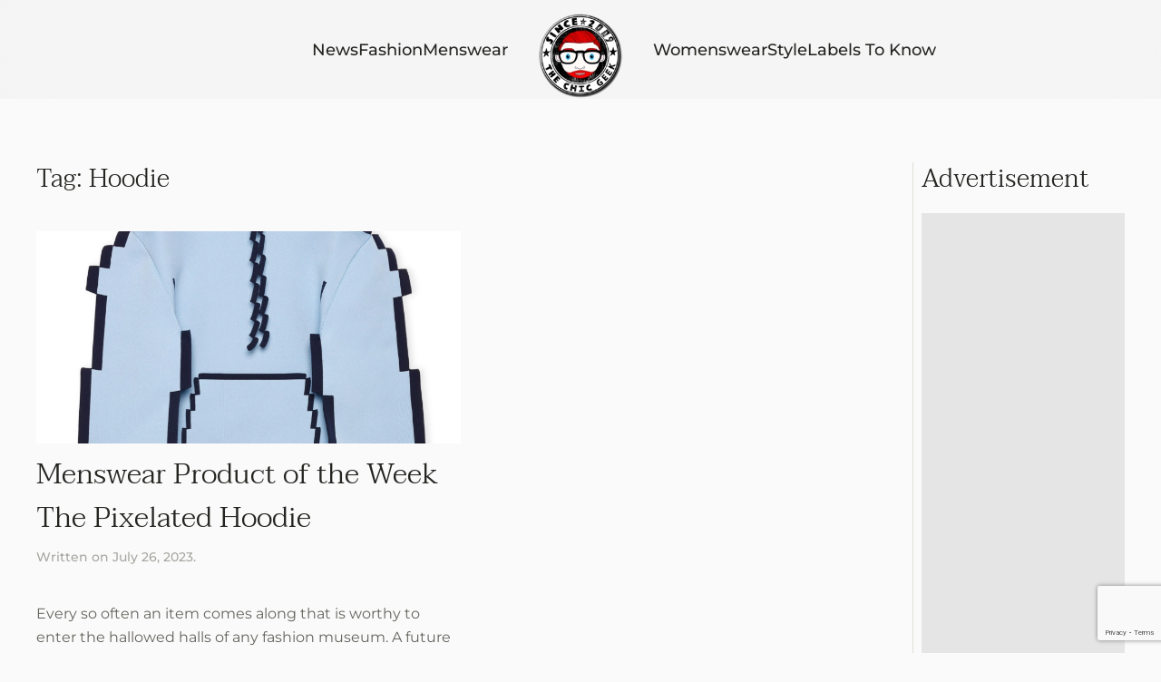

--- FILE ---
content_type: text/html; charset=utf-8
request_url: https://www.google.com/recaptcha/api2/anchor?ar=1&k=6Lcis6gnAAAAAORC3F2qw4qgi23ZqXqEpU-O_hQN&co=aHR0cHM6Ly93d3cudGhlY2hpY2dlZWsudWs6NDQz&hl=en&v=PoyoqOPhxBO7pBk68S4YbpHZ&size=invisible&anchor-ms=20000&execute-ms=30000&cb=rx7qnvbl6fuz
body_size: 48495
content:
<!DOCTYPE HTML><html dir="ltr" lang="en"><head><meta http-equiv="Content-Type" content="text/html; charset=UTF-8">
<meta http-equiv="X-UA-Compatible" content="IE=edge">
<title>reCAPTCHA</title>
<style type="text/css">
/* cyrillic-ext */
@font-face {
  font-family: 'Roboto';
  font-style: normal;
  font-weight: 400;
  font-stretch: 100%;
  src: url(//fonts.gstatic.com/s/roboto/v48/KFO7CnqEu92Fr1ME7kSn66aGLdTylUAMa3GUBHMdazTgWw.woff2) format('woff2');
  unicode-range: U+0460-052F, U+1C80-1C8A, U+20B4, U+2DE0-2DFF, U+A640-A69F, U+FE2E-FE2F;
}
/* cyrillic */
@font-face {
  font-family: 'Roboto';
  font-style: normal;
  font-weight: 400;
  font-stretch: 100%;
  src: url(//fonts.gstatic.com/s/roboto/v48/KFO7CnqEu92Fr1ME7kSn66aGLdTylUAMa3iUBHMdazTgWw.woff2) format('woff2');
  unicode-range: U+0301, U+0400-045F, U+0490-0491, U+04B0-04B1, U+2116;
}
/* greek-ext */
@font-face {
  font-family: 'Roboto';
  font-style: normal;
  font-weight: 400;
  font-stretch: 100%;
  src: url(//fonts.gstatic.com/s/roboto/v48/KFO7CnqEu92Fr1ME7kSn66aGLdTylUAMa3CUBHMdazTgWw.woff2) format('woff2');
  unicode-range: U+1F00-1FFF;
}
/* greek */
@font-face {
  font-family: 'Roboto';
  font-style: normal;
  font-weight: 400;
  font-stretch: 100%;
  src: url(//fonts.gstatic.com/s/roboto/v48/KFO7CnqEu92Fr1ME7kSn66aGLdTylUAMa3-UBHMdazTgWw.woff2) format('woff2');
  unicode-range: U+0370-0377, U+037A-037F, U+0384-038A, U+038C, U+038E-03A1, U+03A3-03FF;
}
/* math */
@font-face {
  font-family: 'Roboto';
  font-style: normal;
  font-weight: 400;
  font-stretch: 100%;
  src: url(//fonts.gstatic.com/s/roboto/v48/KFO7CnqEu92Fr1ME7kSn66aGLdTylUAMawCUBHMdazTgWw.woff2) format('woff2');
  unicode-range: U+0302-0303, U+0305, U+0307-0308, U+0310, U+0312, U+0315, U+031A, U+0326-0327, U+032C, U+032F-0330, U+0332-0333, U+0338, U+033A, U+0346, U+034D, U+0391-03A1, U+03A3-03A9, U+03B1-03C9, U+03D1, U+03D5-03D6, U+03F0-03F1, U+03F4-03F5, U+2016-2017, U+2034-2038, U+203C, U+2040, U+2043, U+2047, U+2050, U+2057, U+205F, U+2070-2071, U+2074-208E, U+2090-209C, U+20D0-20DC, U+20E1, U+20E5-20EF, U+2100-2112, U+2114-2115, U+2117-2121, U+2123-214F, U+2190, U+2192, U+2194-21AE, U+21B0-21E5, U+21F1-21F2, U+21F4-2211, U+2213-2214, U+2216-22FF, U+2308-230B, U+2310, U+2319, U+231C-2321, U+2336-237A, U+237C, U+2395, U+239B-23B7, U+23D0, U+23DC-23E1, U+2474-2475, U+25AF, U+25B3, U+25B7, U+25BD, U+25C1, U+25CA, U+25CC, U+25FB, U+266D-266F, U+27C0-27FF, U+2900-2AFF, U+2B0E-2B11, U+2B30-2B4C, U+2BFE, U+3030, U+FF5B, U+FF5D, U+1D400-1D7FF, U+1EE00-1EEFF;
}
/* symbols */
@font-face {
  font-family: 'Roboto';
  font-style: normal;
  font-weight: 400;
  font-stretch: 100%;
  src: url(//fonts.gstatic.com/s/roboto/v48/KFO7CnqEu92Fr1ME7kSn66aGLdTylUAMaxKUBHMdazTgWw.woff2) format('woff2');
  unicode-range: U+0001-000C, U+000E-001F, U+007F-009F, U+20DD-20E0, U+20E2-20E4, U+2150-218F, U+2190, U+2192, U+2194-2199, U+21AF, U+21E6-21F0, U+21F3, U+2218-2219, U+2299, U+22C4-22C6, U+2300-243F, U+2440-244A, U+2460-24FF, U+25A0-27BF, U+2800-28FF, U+2921-2922, U+2981, U+29BF, U+29EB, U+2B00-2BFF, U+4DC0-4DFF, U+FFF9-FFFB, U+10140-1018E, U+10190-1019C, U+101A0, U+101D0-101FD, U+102E0-102FB, U+10E60-10E7E, U+1D2C0-1D2D3, U+1D2E0-1D37F, U+1F000-1F0FF, U+1F100-1F1AD, U+1F1E6-1F1FF, U+1F30D-1F30F, U+1F315, U+1F31C, U+1F31E, U+1F320-1F32C, U+1F336, U+1F378, U+1F37D, U+1F382, U+1F393-1F39F, U+1F3A7-1F3A8, U+1F3AC-1F3AF, U+1F3C2, U+1F3C4-1F3C6, U+1F3CA-1F3CE, U+1F3D4-1F3E0, U+1F3ED, U+1F3F1-1F3F3, U+1F3F5-1F3F7, U+1F408, U+1F415, U+1F41F, U+1F426, U+1F43F, U+1F441-1F442, U+1F444, U+1F446-1F449, U+1F44C-1F44E, U+1F453, U+1F46A, U+1F47D, U+1F4A3, U+1F4B0, U+1F4B3, U+1F4B9, U+1F4BB, U+1F4BF, U+1F4C8-1F4CB, U+1F4D6, U+1F4DA, U+1F4DF, U+1F4E3-1F4E6, U+1F4EA-1F4ED, U+1F4F7, U+1F4F9-1F4FB, U+1F4FD-1F4FE, U+1F503, U+1F507-1F50B, U+1F50D, U+1F512-1F513, U+1F53E-1F54A, U+1F54F-1F5FA, U+1F610, U+1F650-1F67F, U+1F687, U+1F68D, U+1F691, U+1F694, U+1F698, U+1F6AD, U+1F6B2, U+1F6B9-1F6BA, U+1F6BC, U+1F6C6-1F6CF, U+1F6D3-1F6D7, U+1F6E0-1F6EA, U+1F6F0-1F6F3, U+1F6F7-1F6FC, U+1F700-1F7FF, U+1F800-1F80B, U+1F810-1F847, U+1F850-1F859, U+1F860-1F887, U+1F890-1F8AD, U+1F8B0-1F8BB, U+1F8C0-1F8C1, U+1F900-1F90B, U+1F93B, U+1F946, U+1F984, U+1F996, U+1F9E9, U+1FA00-1FA6F, U+1FA70-1FA7C, U+1FA80-1FA89, U+1FA8F-1FAC6, U+1FACE-1FADC, U+1FADF-1FAE9, U+1FAF0-1FAF8, U+1FB00-1FBFF;
}
/* vietnamese */
@font-face {
  font-family: 'Roboto';
  font-style: normal;
  font-weight: 400;
  font-stretch: 100%;
  src: url(//fonts.gstatic.com/s/roboto/v48/KFO7CnqEu92Fr1ME7kSn66aGLdTylUAMa3OUBHMdazTgWw.woff2) format('woff2');
  unicode-range: U+0102-0103, U+0110-0111, U+0128-0129, U+0168-0169, U+01A0-01A1, U+01AF-01B0, U+0300-0301, U+0303-0304, U+0308-0309, U+0323, U+0329, U+1EA0-1EF9, U+20AB;
}
/* latin-ext */
@font-face {
  font-family: 'Roboto';
  font-style: normal;
  font-weight: 400;
  font-stretch: 100%;
  src: url(//fonts.gstatic.com/s/roboto/v48/KFO7CnqEu92Fr1ME7kSn66aGLdTylUAMa3KUBHMdazTgWw.woff2) format('woff2');
  unicode-range: U+0100-02BA, U+02BD-02C5, U+02C7-02CC, U+02CE-02D7, U+02DD-02FF, U+0304, U+0308, U+0329, U+1D00-1DBF, U+1E00-1E9F, U+1EF2-1EFF, U+2020, U+20A0-20AB, U+20AD-20C0, U+2113, U+2C60-2C7F, U+A720-A7FF;
}
/* latin */
@font-face {
  font-family: 'Roboto';
  font-style: normal;
  font-weight: 400;
  font-stretch: 100%;
  src: url(//fonts.gstatic.com/s/roboto/v48/KFO7CnqEu92Fr1ME7kSn66aGLdTylUAMa3yUBHMdazQ.woff2) format('woff2');
  unicode-range: U+0000-00FF, U+0131, U+0152-0153, U+02BB-02BC, U+02C6, U+02DA, U+02DC, U+0304, U+0308, U+0329, U+2000-206F, U+20AC, U+2122, U+2191, U+2193, U+2212, U+2215, U+FEFF, U+FFFD;
}
/* cyrillic-ext */
@font-face {
  font-family: 'Roboto';
  font-style: normal;
  font-weight: 500;
  font-stretch: 100%;
  src: url(//fonts.gstatic.com/s/roboto/v48/KFO7CnqEu92Fr1ME7kSn66aGLdTylUAMa3GUBHMdazTgWw.woff2) format('woff2');
  unicode-range: U+0460-052F, U+1C80-1C8A, U+20B4, U+2DE0-2DFF, U+A640-A69F, U+FE2E-FE2F;
}
/* cyrillic */
@font-face {
  font-family: 'Roboto';
  font-style: normal;
  font-weight: 500;
  font-stretch: 100%;
  src: url(//fonts.gstatic.com/s/roboto/v48/KFO7CnqEu92Fr1ME7kSn66aGLdTylUAMa3iUBHMdazTgWw.woff2) format('woff2');
  unicode-range: U+0301, U+0400-045F, U+0490-0491, U+04B0-04B1, U+2116;
}
/* greek-ext */
@font-face {
  font-family: 'Roboto';
  font-style: normal;
  font-weight: 500;
  font-stretch: 100%;
  src: url(//fonts.gstatic.com/s/roboto/v48/KFO7CnqEu92Fr1ME7kSn66aGLdTylUAMa3CUBHMdazTgWw.woff2) format('woff2');
  unicode-range: U+1F00-1FFF;
}
/* greek */
@font-face {
  font-family: 'Roboto';
  font-style: normal;
  font-weight: 500;
  font-stretch: 100%;
  src: url(//fonts.gstatic.com/s/roboto/v48/KFO7CnqEu92Fr1ME7kSn66aGLdTylUAMa3-UBHMdazTgWw.woff2) format('woff2');
  unicode-range: U+0370-0377, U+037A-037F, U+0384-038A, U+038C, U+038E-03A1, U+03A3-03FF;
}
/* math */
@font-face {
  font-family: 'Roboto';
  font-style: normal;
  font-weight: 500;
  font-stretch: 100%;
  src: url(//fonts.gstatic.com/s/roboto/v48/KFO7CnqEu92Fr1ME7kSn66aGLdTylUAMawCUBHMdazTgWw.woff2) format('woff2');
  unicode-range: U+0302-0303, U+0305, U+0307-0308, U+0310, U+0312, U+0315, U+031A, U+0326-0327, U+032C, U+032F-0330, U+0332-0333, U+0338, U+033A, U+0346, U+034D, U+0391-03A1, U+03A3-03A9, U+03B1-03C9, U+03D1, U+03D5-03D6, U+03F0-03F1, U+03F4-03F5, U+2016-2017, U+2034-2038, U+203C, U+2040, U+2043, U+2047, U+2050, U+2057, U+205F, U+2070-2071, U+2074-208E, U+2090-209C, U+20D0-20DC, U+20E1, U+20E5-20EF, U+2100-2112, U+2114-2115, U+2117-2121, U+2123-214F, U+2190, U+2192, U+2194-21AE, U+21B0-21E5, U+21F1-21F2, U+21F4-2211, U+2213-2214, U+2216-22FF, U+2308-230B, U+2310, U+2319, U+231C-2321, U+2336-237A, U+237C, U+2395, U+239B-23B7, U+23D0, U+23DC-23E1, U+2474-2475, U+25AF, U+25B3, U+25B7, U+25BD, U+25C1, U+25CA, U+25CC, U+25FB, U+266D-266F, U+27C0-27FF, U+2900-2AFF, U+2B0E-2B11, U+2B30-2B4C, U+2BFE, U+3030, U+FF5B, U+FF5D, U+1D400-1D7FF, U+1EE00-1EEFF;
}
/* symbols */
@font-face {
  font-family: 'Roboto';
  font-style: normal;
  font-weight: 500;
  font-stretch: 100%;
  src: url(//fonts.gstatic.com/s/roboto/v48/KFO7CnqEu92Fr1ME7kSn66aGLdTylUAMaxKUBHMdazTgWw.woff2) format('woff2');
  unicode-range: U+0001-000C, U+000E-001F, U+007F-009F, U+20DD-20E0, U+20E2-20E4, U+2150-218F, U+2190, U+2192, U+2194-2199, U+21AF, U+21E6-21F0, U+21F3, U+2218-2219, U+2299, U+22C4-22C6, U+2300-243F, U+2440-244A, U+2460-24FF, U+25A0-27BF, U+2800-28FF, U+2921-2922, U+2981, U+29BF, U+29EB, U+2B00-2BFF, U+4DC0-4DFF, U+FFF9-FFFB, U+10140-1018E, U+10190-1019C, U+101A0, U+101D0-101FD, U+102E0-102FB, U+10E60-10E7E, U+1D2C0-1D2D3, U+1D2E0-1D37F, U+1F000-1F0FF, U+1F100-1F1AD, U+1F1E6-1F1FF, U+1F30D-1F30F, U+1F315, U+1F31C, U+1F31E, U+1F320-1F32C, U+1F336, U+1F378, U+1F37D, U+1F382, U+1F393-1F39F, U+1F3A7-1F3A8, U+1F3AC-1F3AF, U+1F3C2, U+1F3C4-1F3C6, U+1F3CA-1F3CE, U+1F3D4-1F3E0, U+1F3ED, U+1F3F1-1F3F3, U+1F3F5-1F3F7, U+1F408, U+1F415, U+1F41F, U+1F426, U+1F43F, U+1F441-1F442, U+1F444, U+1F446-1F449, U+1F44C-1F44E, U+1F453, U+1F46A, U+1F47D, U+1F4A3, U+1F4B0, U+1F4B3, U+1F4B9, U+1F4BB, U+1F4BF, U+1F4C8-1F4CB, U+1F4D6, U+1F4DA, U+1F4DF, U+1F4E3-1F4E6, U+1F4EA-1F4ED, U+1F4F7, U+1F4F9-1F4FB, U+1F4FD-1F4FE, U+1F503, U+1F507-1F50B, U+1F50D, U+1F512-1F513, U+1F53E-1F54A, U+1F54F-1F5FA, U+1F610, U+1F650-1F67F, U+1F687, U+1F68D, U+1F691, U+1F694, U+1F698, U+1F6AD, U+1F6B2, U+1F6B9-1F6BA, U+1F6BC, U+1F6C6-1F6CF, U+1F6D3-1F6D7, U+1F6E0-1F6EA, U+1F6F0-1F6F3, U+1F6F7-1F6FC, U+1F700-1F7FF, U+1F800-1F80B, U+1F810-1F847, U+1F850-1F859, U+1F860-1F887, U+1F890-1F8AD, U+1F8B0-1F8BB, U+1F8C0-1F8C1, U+1F900-1F90B, U+1F93B, U+1F946, U+1F984, U+1F996, U+1F9E9, U+1FA00-1FA6F, U+1FA70-1FA7C, U+1FA80-1FA89, U+1FA8F-1FAC6, U+1FACE-1FADC, U+1FADF-1FAE9, U+1FAF0-1FAF8, U+1FB00-1FBFF;
}
/* vietnamese */
@font-face {
  font-family: 'Roboto';
  font-style: normal;
  font-weight: 500;
  font-stretch: 100%;
  src: url(//fonts.gstatic.com/s/roboto/v48/KFO7CnqEu92Fr1ME7kSn66aGLdTylUAMa3OUBHMdazTgWw.woff2) format('woff2');
  unicode-range: U+0102-0103, U+0110-0111, U+0128-0129, U+0168-0169, U+01A0-01A1, U+01AF-01B0, U+0300-0301, U+0303-0304, U+0308-0309, U+0323, U+0329, U+1EA0-1EF9, U+20AB;
}
/* latin-ext */
@font-face {
  font-family: 'Roboto';
  font-style: normal;
  font-weight: 500;
  font-stretch: 100%;
  src: url(//fonts.gstatic.com/s/roboto/v48/KFO7CnqEu92Fr1ME7kSn66aGLdTylUAMa3KUBHMdazTgWw.woff2) format('woff2');
  unicode-range: U+0100-02BA, U+02BD-02C5, U+02C7-02CC, U+02CE-02D7, U+02DD-02FF, U+0304, U+0308, U+0329, U+1D00-1DBF, U+1E00-1E9F, U+1EF2-1EFF, U+2020, U+20A0-20AB, U+20AD-20C0, U+2113, U+2C60-2C7F, U+A720-A7FF;
}
/* latin */
@font-face {
  font-family: 'Roboto';
  font-style: normal;
  font-weight: 500;
  font-stretch: 100%;
  src: url(//fonts.gstatic.com/s/roboto/v48/KFO7CnqEu92Fr1ME7kSn66aGLdTylUAMa3yUBHMdazQ.woff2) format('woff2');
  unicode-range: U+0000-00FF, U+0131, U+0152-0153, U+02BB-02BC, U+02C6, U+02DA, U+02DC, U+0304, U+0308, U+0329, U+2000-206F, U+20AC, U+2122, U+2191, U+2193, U+2212, U+2215, U+FEFF, U+FFFD;
}
/* cyrillic-ext */
@font-face {
  font-family: 'Roboto';
  font-style: normal;
  font-weight: 900;
  font-stretch: 100%;
  src: url(//fonts.gstatic.com/s/roboto/v48/KFO7CnqEu92Fr1ME7kSn66aGLdTylUAMa3GUBHMdazTgWw.woff2) format('woff2');
  unicode-range: U+0460-052F, U+1C80-1C8A, U+20B4, U+2DE0-2DFF, U+A640-A69F, U+FE2E-FE2F;
}
/* cyrillic */
@font-face {
  font-family: 'Roboto';
  font-style: normal;
  font-weight: 900;
  font-stretch: 100%;
  src: url(//fonts.gstatic.com/s/roboto/v48/KFO7CnqEu92Fr1ME7kSn66aGLdTylUAMa3iUBHMdazTgWw.woff2) format('woff2');
  unicode-range: U+0301, U+0400-045F, U+0490-0491, U+04B0-04B1, U+2116;
}
/* greek-ext */
@font-face {
  font-family: 'Roboto';
  font-style: normal;
  font-weight: 900;
  font-stretch: 100%;
  src: url(//fonts.gstatic.com/s/roboto/v48/KFO7CnqEu92Fr1ME7kSn66aGLdTylUAMa3CUBHMdazTgWw.woff2) format('woff2');
  unicode-range: U+1F00-1FFF;
}
/* greek */
@font-face {
  font-family: 'Roboto';
  font-style: normal;
  font-weight: 900;
  font-stretch: 100%;
  src: url(//fonts.gstatic.com/s/roboto/v48/KFO7CnqEu92Fr1ME7kSn66aGLdTylUAMa3-UBHMdazTgWw.woff2) format('woff2');
  unicode-range: U+0370-0377, U+037A-037F, U+0384-038A, U+038C, U+038E-03A1, U+03A3-03FF;
}
/* math */
@font-face {
  font-family: 'Roboto';
  font-style: normal;
  font-weight: 900;
  font-stretch: 100%;
  src: url(//fonts.gstatic.com/s/roboto/v48/KFO7CnqEu92Fr1ME7kSn66aGLdTylUAMawCUBHMdazTgWw.woff2) format('woff2');
  unicode-range: U+0302-0303, U+0305, U+0307-0308, U+0310, U+0312, U+0315, U+031A, U+0326-0327, U+032C, U+032F-0330, U+0332-0333, U+0338, U+033A, U+0346, U+034D, U+0391-03A1, U+03A3-03A9, U+03B1-03C9, U+03D1, U+03D5-03D6, U+03F0-03F1, U+03F4-03F5, U+2016-2017, U+2034-2038, U+203C, U+2040, U+2043, U+2047, U+2050, U+2057, U+205F, U+2070-2071, U+2074-208E, U+2090-209C, U+20D0-20DC, U+20E1, U+20E5-20EF, U+2100-2112, U+2114-2115, U+2117-2121, U+2123-214F, U+2190, U+2192, U+2194-21AE, U+21B0-21E5, U+21F1-21F2, U+21F4-2211, U+2213-2214, U+2216-22FF, U+2308-230B, U+2310, U+2319, U+231C-2321, U+2336-237A, U+237C, U+2395, U+239B-23B7, U+23D0, U+23DC-23E1, U+2474-2475, U+25AF, U+25B3, U+25B7, U+25BD, U+25C1, U+25CA, U+25CC, U+25FB, U+266D-266F, U+27C0-27FF, U+2900-2AFF, U+2B0E-2B11, U+2B30-2B4C, U+2BFE, U+3030, U+FF5B, U+FF5D, U+1D400-1D7FF, U+1EE00-1EEFF;
}
/* symbols */
@font-face {
  font-family: 'Roboto';
  font-style: normal;
  font-weight: 900;
  font-stretch: 100%;
  src: url(//fonts.gstatic.com/s/roboto/v48/KFO7CnqEu92Fr1ME7kSn66aGLdTylUAMaxKUBHMdazTgWw.woff2) format('woff2');
  unicode-range: U+0001-000C, U+000E-001F, U+007F-009F, U+20DD-20E0, U+20E2-20E4, U+2150-218F, U+2190, U+2192, U+2194-2199, U+21AF, U+21E6-21F0, U+21F3, U+2218-2219, U+2299, U+22C4-22C6, U+2300-243F, U+2440-244A, U+2460-24FF, U+25A0-27BF, U+2800-28FF, U+2921-2922, U+2981, U+29BF, U+29EB, U+2B00-2BFF, U+4DC0-4DFF, U+FFF9-FFFB, U+10140-1018E, U+10190-1019C, U+101A0, U+101D0-101FD, U+102E0-102FB, U+10E60-10E7E, U+1D2C0-1D2D3, U+1D2E0-1D37F, U+1F000-1F0FF, U+1F100-1F1AD, U+1F1E6-1F1FF, U+1F30D-1F30F, U+1F315, U+1F31C, U+1F31E, U+1F320-1F32C, U+1F336, U+1F378, U+1F37D, U+1F382, U+1F393-1F39F, U+1F3A7-1F3A8, U+1F3AC-1F3AF, U+1F3C2, U+1F3C4-1F3C6, U+1F3CA-1F3CE, U+1F3D4-1F3E0, U+1F3ED, U+1F3F1-1F3F3, U+1F3F5-1F3F7, U+1F408, U+1F415, U+1F41F, U+1F426, U+1F43F, U+1F441-1F442, U+1F444, U+1F446-1F449, U+1F44C-1F44E, U+1F453, U+1F46A, U+1F47D, U+1F4A3, U+1F4B0, U+1F4B3, U+1F4B9, U+1F4BB, U+1F4BF, U+1F4C8-1F4CB, U+1F4D6, U+1F4DA, U+1F4DF, U+1F4E3-1F4E6, U+1F4EA-1F4ED, U+1F4F7, U+1F4F9-1F4FB, U+1F4FD-1F4FE, U+1F503, U+1F507-1F50B, U+1F50D, U+1F512-1F513, U+1F53E-1F54A, U+1F54F-1F5FA, U+1F610, U+1F650-1F67F, U+1F687, U+1F68D, U+1F691, U+1F694, U+1F698, U+1F6AD, U+1F6B2, U+1F6B9-1F6BA, U+1F6BC, U+1F6C6-1F6CF, U+1F6D3-1F6D7, U+1F6E0-1F6EA, U+1F6F0-1F6F3, U+1F6F7-1F6FC, U+1F700-1F7FF, U+1F800-1F80B, U+1F810-1F847, U+1F850-1F859, U+1F860-1F887, U+1F890-1F8AD, U+1F8B0-1F8BB, U+1F8C0-1F8C1, U+1F900-1F90B, U+1F93B, U+1F946, U+1F984, U+1F996, U+1F9E9, U+1FA00-1FA6F, U+1FA70-1FA7C, U+1FA80-1FA89, U+1FA8F-1FAC6, U+1FACE-1FADC, U+1FADF-1FAE9, U+1FAF0-1FAF8, U+1FB00-1FBFF;
}
/* vietnamese */
@font-face {
  font-family: 'Roboto';
  font-style: normal;
  font-weight: 900;
  font-stretch: 100%;
  src: url(//fonts.gstatic.com/s/roboto/v48/KFO7CnqEu92Fr1ME7kSn66aGLdTylUAMa3OUBHMdazTgWw.woff2) format('woff2');
  unicode-range: U+0102-0103, U+0110-0111, U+0128-0129, U+0168-0169, U+01A0-01A1, U+01AF-01B0, U+0300-0301, U+0303-0304, U+0308-0309, U+0323, U+0329, U+1EA0-1EF9, U+20AB;
}
/* latin-ext */
@font-face {
  font-family: 'Roboto';
  font-style: normal;
  font-weight: 900;
  font-stretch: 100%;
  src: url(//fonts.gstatic.com/s/roboto/v48/KFO7CnqEu92Fr1ME7kSn66aGLdTylUAMa3KUBHMdazTgWw.woff2) format('woff2');
  unicode-range: U+0100-02BA, U+02BD-02C5, U+02C7-02CC, U+02CE-02D7, U+02DD-02FF, U+0304, U+0308, U+0329, U+1D00-1DBF, U+1E00-1E9F, U+1EF2-1EFF, U+2020, U+20A0-20AB, U+20AD-20C0, U+2113, U+2C60-2C7F, U+A720-A7FF;
}
/* latin */
@font-face {
  font-family: 'Roboto';
  font-style: normal;
  font-weight: 900;
  font-stretch: 100%;
  src: url(//fonts.gstatic.com/s/roboto/v48/KFO7CnqEu92Fr1ME7kSn66aGLdTylUAMa3yUBHMdazQ.woff2) format('woff2');
  unicode-range: U+0000-00FF, U+0131, U+0152-0153, U+02BB-02BC, U+02C6, U+02DA, U+02DC, U+0304, U+0308, U+0329, U+2000-206F, U+20AC, U+2122, U+2191, U+2193, U+2212, U+2215, U+FEFF, U+FFFD;
}

</style>
<link rel="stylesheet" type="text/css" href="https://www.gstatic.com/recaptcha/releases/PoyoqOPhxBO7pBk68S4YbpHZ/styles__ltr.css">
<script nonce="wSSN_gxAcYZwCEmxJ7Y_YQ" type="text/javascript">window['__recaptcha_api'] = 'https://www.google.com/recaptcha/api2/';</script>
<script type="text/javascript" src="https://www.gstatic.com/recaptcha/releases/PoyoqOPhxBO7pBk68S4YbpHZ/recaptcha__en.js" nonce="wSSN_gxAcYZwCEmxJ7Y_YQ">
      
    </script></head>
<body><div id="rc-anchor-alert" class="rc-anchor-alert"></div>
<input type="hidden" id="recaptcha-token" value="[base64]">
<script type="text/javascript" nonce="wSSN_gxAcYZwCEmxJ7Y_YQ">
      recaptcha.anchor.Main.init("[\x22ainput\x22,[\x22bgdata\x22,\x22\x22,\[base64]/[base64]/[base64]/[base64]/[base64]/[base64]/[base64]/[base64]/[base64]/[base64]\\u003d\x22,\[base64]\\u003d\x22,\[base64]/DqMKjwoXCkcOlPQLCvMKDw5PDjmYFwoDCi2HDn8Oda8KHwrLCt8KAZz/Dj1PCucKyMcK2wrzCqF1ow6LCs8O1w4lrD8KrJV/CusK2b0N7w43ClAZIdMOKwoFWRcKkw6ZYwq8tw5YSwronasKvw4XCuMKPwrrDp8KPME3DkGbDjUHCkz9RwqDCnAM6acK5w7F6bcKrHT8pMS5SBMODwpjDmsK2w57CtcKwWsOmFX0xAsKGeHs2wq/DnsOcw6DCkMOnw7w8w5pfJsOTwofDjgnDuWcQw7FYw61RwqvCgEUeAXlRwp5Vw5bCu8KEZUQmaMO2w4gABGBqwpVhw5UyCUk2wqHCpE/Dp2gqV8KGSwfCqsO1D2piPk3Dg8OKwqvCqyAUXsOCw5DCtzFbIUnDqwPDm28rwrZpMsKRw7PCv8KLCRsyw5LCoxbCjgN0wq4bw4LCulcQfhc6wqzCgMK4FMKSEjfCtG7DjsKowq3DjH5LQsK+dXzDhD7CqcO9wqxgWD/[base64]/CqcKueArDvcOOwozCvS0FXsO+ZcOhw5Qzd8Ouw5vCtB0Cw7rChsOOHC3DrRzCiMKnw5XDngjDslUsZMKEKC7DqW7CqsOaw6UufcKIZhsmScKcw63ChyLDscKcGMOUw5TDicKfwosFTC/CoH7Drz4Rw5lbwq7DgMKGw5nCpcK+w7TDjBh+YcK0Z0QNflrDqVwmwoXDtV/ChFLCi8OYwrpyw4kgCMKGdMO0eMK8w7laUg7DnsKRw4tLSMOYYwDCusKVwo7DoMOmdzrCpjQ9bsK7w6nClU3Cv3zCjivCssKNBMOaw4t2BsOOaAAXGsOXw7vDhMKWwoZmb3/[base64]/AWLCkHpbSXzCnnTCk3Itwrxow67DrcKswofDggjDvMKGw5/CnMOIw7V0LcOUCcOwOzxwBmImbcK4w6BgwrJXwqgqw4YVw4Fpw6gbw7HCjsOqOHZHwqlaVTDDjsKvMcK0w5vCmsKQBsOBNAnDjA/CvMO+ZB/CnsK8wqfCm8OGScOkXsKoEcKZSTXDn8K/ZxVrw7RTGMOiw5EpwpnDn8KFLiZIwoVmZsKje8KiJw7DuVjDlMKHHcO0e8OdcMKkb1FCw7AYwpRlw4h1f8O5w6jCgXXDrsOlw6vCucKEw5zCvsKuw4nCsMOVw5/DiAlfTG1Ad8Kuwp8iU0DCtQjDlgTCpcKzOsKKw4QgXcKBAsKZY8OUY0ksOsOgUmdAByzCrQ3DghBAAcOYw4LDmMOew7MeOlLDlWARw7PDqRfClQNYwqzCh8OZCxzDnhDCpsKndjDDiFvCn8KyFcOvHsOtw5XCucKUw4gvw6fCssKOQn/DpmPCoTzCmRBsw5vDiRMTFXlUNMOTRsOqw4PDsMKmQcOZwp0cd8OEwqPDo8OVw4LDmMKfw4TCqAXCoEnChk15Lw/DgDTCnhfCrcOWKsK0cWl8LVPCncKNAynDisO9w5nDsMOxBSAXwrbDlijDg8Kaw69rw7Q1DcK3GMKJasK4FTDDmk/ClsOzOQRLw6h2woNawpzDp0kbP1N1O8Obw6hfRnXCh8KEUsKbRMKzwotLwrDDujHChFTCkAjDnsKMf8KVInR/[base64]/ChsKkQMOxCcOlwpdsUcOAOw8McMOkw5PCl8KrwoRBw6M9alzCnRbDjcKgw6bDicO/BSJXVEw6O1LDrUfCqDHDujd2wqHCoFzClQrCs8KJw5sxwrgOHXBrBsO8w4vDiQs+woXCij5gwp/CmXUrw7Akw7Vrw78owqzChMOqBMOcwr9xS0lNw7TDrHLChcKxZkltwqDCki8TIMKqHyETOhprIcO/woTDjsKwJcKYwqfDizfDlSLCiwwVw73Cmg7DugPDhsO+cHwlwoPDmDbDvArCjcKGQxg2fsKYw5JZAQTDusKWw7rCvcKLb8OhwpYccCMVaRTCignCsMOdQMK/X2zClmx/T8KrwrlBw5NXwo/ClcOCwpHCiMK8AsOZXRHCvcOqwpjCuVVBwpk4VcOywqMMR8KgKQ3DhFTCk3EeU8K1bSHDhcK+wqjCqT/DlAzCnsKFakRswpLCnALChXvCqyJTHMOSG8ORO1/CpMK1wpLDgsO5dEjDgTYsBcKaSMONw45Twq/[base64]/DgsOmUHHCuMOVO1DDpXnCjsKYNBTCj8Oww7DCrXEewo1Zw4F2M8O2DnRzQhcBw6tXwr3DuBkLXsOXHsK5K8Osw4PCnMO5HSDCqMO7c8OrRsKMw6IXw59Rw6/[base64]/[base64]/LwoDYFHDrMO0w5g0wo01w6/Dk8OoNcKITMKRAXzComHDssOtZgM4TG1hw71YNXvDksKCccKawoHDhAXCv8KrwpvDo8KNwqvCsQ7Ci8KkTHjCncKNwoLDiMKcw6zCo8OXNBDCnFLDhcOPw5fCs8KPWMKew7TCrEEYDBgAfsOKLElwMcKqBMO7KHluwoDCh8O/cMKTcRo/wrrDtFIAw4c+XsK3wpjCh38vwqcKNcKhw7fCjcOCw5zCgMKzL8KfdTZaCSXDlsOPw78swr1GYn8Nw4jDhH/DnsKww77DqsOAwr/Cm8OUwrEhWMKNdivCsVfDpMKEwpZQGMKiIlTCixjDnMO2wp3DpcOefxvDlMKnLQ/[base64]/DlWkVLghUw5pOw5hFw4DDlmJrQCNXDGXCmMOew69iVCQwDsORwobDjBfDm8OcDEjDizx0ExQVwoDDvAgQwqF9eFXChMOCwpnCijLChR3DgQEBw6rDsMK1w7ETw5J+T2TCp8Kjw7PDmcOYacOIHcOXwqJww5crUV/[base64]/[base64]/CuHdBwqjCucOUw5NCT8OPwpbDhEYAJsKQKDDCtFnCnUY/wrvCp8K6PzZFw5/DlD/[base64]/DwHDnMKPw6PCviPDvxMmw7TCuzwNUWcVwrpYPsOYNMKVw67ClE/[base64]/OMO4wq3DqMOxccKiw5YFPcO4wodMwr3CqMK9e2JHwrtzw5Fiw6Exw6TDp8K+Z8K7woBcaA/ConY4w48XaiQKwqhzw4rDq8Olw6fDssKdw6MpwqhcEUfDocKPwofCqmnCm8OnScK6w6TChMKvUMKWEMOhSSTDoMKRRHrDg8K0DcOaaW7CkMO0c8OZw4lVWMOcw6bCoXIxwp0hYzk+wpLDtG/DvcKXwrXDisKhGwN9w5TDm8OBwpvCjF7Cpwlww65yQcOhQMKPwpDCr8KPw6fCg0PCpMK9QcKcJcKYwoXCgGZKM390XsKDRsKIHsKfwqDCg8OTw4cTw6Fxw6vCkAkawrfDlEXDjVnCs0HCujsYw7PDhsKKOMKawppKbhg6w4XCh8O0Nw/[base64]/w5hrRcKQw77Cl2/Dv8KkwqvDhMOlw547MMOrwoERCcKle8KJVMKIwojDpHI6w6xXf2wmCWobZCjDgcKRIgjDoMOWIMOyw6DCo03DkMKRaB96WsOmZ2YkXcO8bxDDrhxaFsKzwozDqMOoOm7Ct27DrsOTw5nCsMKEfsK1w47ClQHCoMO4w6xmwoUIAA/[base64]/ChHkScsK1w75uEC3Dj8KFwobChTvDicOtw4jDkmVOASXDuCrDncKzwrZnw47CqFJKwrPDohYCw4bDi2pqPcKAQ8O7IMKawqFow7TDv8OIH3vDiRzDsgnCjGTDmUfDnkDClRDCrsKMGsK2YcOFGcKAVHjDj35bwrjCh2srGh0eMV/DkmLCrQbCisKfVVtjwrpowrJew5nDuMO5aUERwq/CgMK2wqfDr8KawrPDkcOKQlDChgwbK8KIw4TDvEdSwpIFa3fCizxqw7nCtMKgTj/CnsKOb8Ozw7HDsSo2MsOnwr/CpSNhNsOSw5I9w4RTwrDDpDfDr3kHNcOcw4MOw4Miw4AeS8OBfG/DkMKaw5oxfMO2VMKmOBjDl8KGcUI9w6gswojCo8OUfHXCi8OsQsOof8KobcOvdMKTHcOpwqjCvAt3wpZEecOSK8KBwrgCw5taU8KgX8O/[base64]/Drk0hwqzDvCtww5nClldXVjXDu0vCgMKkwqTDocOVw5pbHDcNwrXCr8K9aMK3w4JCwp/CmsOww73Dr8KPFMO5w7zCthYgw4socQwZw4YxXMOIfTxIw4UZwojCnEMDw5bCqcKLMS8NQxnDkHbCtcKIw5/DjMKrwpp4XlBEwqXCowDCq8KOcV1QwrvCqcKkw7szEVQzw4DDnFbCr8K7wr8JSsKRbMKOw6/Dr1nDvsOjwotGwooFUcKqw40JTMKXwoTCvsK1wpHCvE7DsMK0wr9hwrRkwo91esOpw5xawq7CkDpaHFjDosO8w5UifRc0w7fDhhDCtsKPw5oGw77DjmTChR8/QHXDkwrDjnoPb2XDjnPDjcKHwpbDm8OWw7gGeMK5X8K+w4vCjj7CjWjDmRXDmEHCuX/CucOTwqBlwpBiwrd2OyDDkcOawrPDlsO5w6PCkEHCnsKEw4NnZiAKw4cPw70xcVzCksOWw78Hw5NYF03DjsK2YMKiS08nwql2Gk3CmcKzwp/Di8Opf17CgSnCp8O0esKpB8KBw5fCncKPJWlKw7vChMKRFcKRMmTDp13Co8Obwr8/OWfCnTfCksOuw7/DuWgEcsOTw68pw4sKwqMFQgptfgA7w7fDtRkBV8KKwqlzwrhmwq/DpsKPw5bCrGhrwpEKwpEmb1dGwqhcwps6wofDpxdBw6fCscK5wqZcRcKWRMOGwpRJwpPCpj/CtcONwqPDjsO+wpELP8K5w4QDTsKHwq7ChcKAw4dIfMKzw7BBw6fDr3DCv8KDwp9nI8KKQ3Rfwp/Ck8KAAcKYQFgvVsOzw5ZfIMKFJ8KAw6lRdDQeW8OqF8KEwpNzNcOaWcOxwq5Zw5vDkBzDm8OFw5bDkkfDlcO1S2HCscKlQ8O1PcKkw5LDkRgvGcK/w4DChsKKP8OTw7w4w5HCu0sRw6QFR8KEwqbCqsK2esOlTEPCpUEBLzpNTiTCtjfCgsKrJ34ZwrvDrnlwwr/CscKHw7TCo8KvNE7CuwnCsyzDv3BoNcOdNzICwrXCtMOsUsOGPU0tScOnw5snw4XDmcOhVsKuUW7DohfCvcK+b8OsR8K7w7gVw5nDixcIfMK/w5QbwoZqwoB/w51Rw7UWw6HDvMKrX1bDtX0jFiHDkwzCuRg8Azxawowtw7PDncObwq1yCsKyM3lOFcOgLcKdYsKLwq97wp13QsOGAVtnwrbCmcOdwrrDtzdRe3DClQMmJ8KJcDXCp1jDtl7Cl8KzfcOAw57CgsORAsOySFvChMOmwrVhwqo8fMO/wqPDhDTCssK7SCRVw4o5wp/ClRDDmnnCpBcvwplQIyvCg8K+wp/DusKbEsO6wrzCpHnDj3guPiHCpBJ3NmJ0w4LCr8OKE8Onw74aw7nDmmHDtMOeG2bCrsOGwpLCuVkpw5gdwrbCsnDDvcOiwq8GwpIdCRvDli/CvsKxw5AUw7HCscK8wqbCrcKlBhU4wpnDnyFvJUnCusKyFcOgL8Kuwr1mdsKRDMKowosgH2t5GSF+wrHDrX/DpUwDCMOma2HDk8OXP0/[base64]/Dp8OJX8K6wpMTU0xmwpsCw6TDilMqw5jCgwt1JSHDnQHCrAnDosK3LcOcwp5vdyrDjz/[base64]/DicOyeMKtDW7DsTrChcKyYcKxNMOwXsOKwrAGw6DDgVZrw6E5T8Knw4/DhMOofTE9w4vDm8K8WcK4SGoywrFXcsO/wrdzOcKlN8Ogwpwxw6rCsH8+KcKTFMKbNBXDgsOOBsOQw7zDslMIdChsOmoQBzUew6zDvw1fRsKUw5PDicOUwpDCscOodsOKwrnDg8OUw5jDiyBoWcOTSTjClsOKw44gwr/DicOSGMObVwPDhxzDh3Vjw7/DlsKrw75SakolJMKeJWnCtcOUworDk1ZLRcOvYCPDuHNpw63CsMOGdATDpXNFwpLCtwXCmiJqIkzCgC4UAFBJPcKiw5PDsg/[base64]/CmGJ/wq3Dq8KMwp/Ch8OKwq/DvgbCv1zDhMKdwoh0wpHCosKkD39WasOdw7PDjlzCigvCvhvDrMKFGTYdKVMEH31cw4xSw6RNw7zDmMK3wq93woHDkF7ChCTDqDY4WMKyHg8MA8KgDsOuwobDoMKXK09qw7nDvsK1w4hFw67Ct8KvT2jDjcK8bx7Dp0I+wqMrfcKsdUB/w7gnw4k5wrHDsW/Cjiltw4TDg8Oiw5MMesOcwozCnMK6w6TDuFXCjyhNXzvCmMOhai0AwrVHwr8Mw6nCoyNHJ8KLanIbe3PCusKIwqzDnERKwowwdhskRBU8w4J4MG8gw6Zowq4nahxewq3CgsKiw63CtcKWwodqGsOAw7zCgsKFEjHDrX/CqMOMHcKaJcOJwrXDg8KqAlwAYHfDiE8GFMOwbsOGaX15d2UNwpFPwpXClsKYWRRsNMKLwpDCm8OCAsOdw4TDscKFKhnDu2EhwpICMFBzw4BGw73DucK4OcK4VXkIVMKEwrcCVQRPS2zCksOfwosWwpPCkzjCkFYAWVVuwqZJwq/DtcObwqIywpTDrSXCr8O3MMOAw7rDkMOrVRTDpUTDvcOrwq8Jdw0bwpwBwqBtw4TDj3nDsgwYJsOcfw1QwqnCsT7CkMO0MMK0DcOoOcKiw77CocKrw5R7Ogx3w47DjsOuw4jDkcKiw4gTYsKeX8KBw7F/wrPDgH7CvMODwpvCgEbCsHZ6MinDksKSw5Iuw6XDoV3ChsO1PcOUDMOjw4PDscO4woB7wp/CjDrCncKdw4XCpH/Ct8OdLsOdNsOtVRjCssKLbMOqZXVGw7wdw4vDjkPCjsOAw6pmw6E7V2kpw4TCu8Osw4nDqMObwqfDisK9w5AzwqdbH8KDXcOQw57Cj8Kgw6HCj8KOw5QWw6LDh3RWa3J2RsOow7hqw73CkHrCpVnDg8OWwoPDiR/CpMODwoBzw4TDhnbDihY9w4V5DsKOSsKdRGnDpMKWwrgNAMKIUBNvf8KbwpEww5bCl0PCsMOxw7M7LHwIw68DYTRgw5lTWsOcLH7DgcKwcX/Cn8KTN8K6PxXCmRLCqsOiw77Ci8K/[base64]/CoXrDlsOqw498dCVGwrzDnXrCocOMw6AgwrvDiMK5wr/Dom1wW0DCv8K/[base64]/[base64]/[base64]/CqsKmw5zCqDLDhcOxRsOYw6DDrcK+CMKlwrHDqTDCm8ORGFLCv1wMdMKgwoHCo8KHcAtBw5pewq8BG3R9UcOPwoTDksK3wrzCq3XCkcOww7x1FTrCisKMYsKdwqDCtHwRwqfCucOdwoQoJ8OiwoVFV8KgFD/CgMOYelnDmk7Cp3HDmjLDu8Kcw4MFw6jCtEtQHWFGwqvDoBHClz5wZkseFMKRWcOzfCnDsMOvMjQNQxTCiB7DpsOYw4wQwr3DnMKTwo4Dw4MXw6rDjwLDt8KKVlrChX/CkWcNw7vDncK7w6dFccKtw5bCiXMXw5XCnsKowrAnw5zCmmVEFMOvaCHCk8KhHsOQw7AWw4svEyLCusOZECXDsjxOw6o9EMOvwo3CpwvCtcKBwqIIw5XDnRITwqUHw6LCpDTDrhjCusKpw5vCq3zDocKLwqjDtsOgwpMbw67CtDBPTG8WwqZJJsKdY8K/bsOCwpl6FAXDun3DkyPDucKSNm/DtsKgwoDCjwIZwqfCn8O0BA3CuClOEsKCNlzDlFg0QGcdIMOJGWkBGlXDpUHDhknDn8KpwqDDksOGdcKdamnDjcO2O1dmGcOIw6x/MCPDm0ITJMKQw7HCpsOiRcOmw53CtHDDpcK3w60Sw5LCuhrDo8O6wpdbwotTw5zDp8K/DcOTw4JfwojCj2DCsUc7w7rDgV7CkhHDjMOnXsO6QMO7JVpEwqIRwo8owpjCrwR7c1U8w60yOcOpBVABw6XCkXkYWBnDq8O2d8OTwpscw6/CpcObLcO4wpTDvcKMRyrDmMKVRcOPw7nDt3kRwrgcw6vDg8OpTm8PwrTDgzo/w5vDmBPChGImaG3CoMKKwq/CgDZTw57Dg8KXN0FKw63DtA84wrLCpGUAw5TCscK1RsOBw6d3w5ERf8O7YBfDvMK5QsOzeAnDtHNOFEl/P3bDtmB5AVrDhcOvNEwYw7ZPw6QLLHccA8Ozw7DChG7ChsOZQhnCvsKOClAKwotkwpVGacOvSsORwrU/woXCj8OFw7oiwqRswp9pAQXDpUvDpcKsLGAqw47CiALDn8OAwrg8c8Oqw5rClCIgIcKYP07ClcOST8ONw6IUwqAow4pPw5wIHcOgWQc5wpNww4/ClsOoUWscw6DCvHQ2XcK4wp/CosOGw74ycWvDmcKPUcOCQBjDrhXCjUzCtMKcCBbDqCvChHbDl8OEwqHCqkUdLHU9TCsjWMKRY8KWw7TCpWvDvGEIw4bCi09FMFXCgCDCj8OHwo7CnzUudMK4wqA8w4NGworDm8KrwrM2fsOtHws7wr5uw5/DkcK7eDRzNSoFw6d0wqIdwqTCvGnCrsKjwqIhOsODwqHCrmfCqTjDgsKiexDDtT9lKDLDnMK/WCc7RTjDvsOdXU1HVMObw5pvAcKAw5rCpBTDs2lzw6BaE0liw64/XXvDiVrCizXDrMOlw7HCmiMbDnTCli8aw6bCncKwY1kQNBLDsTMrLsKzwojCo2bCskXCocKiwrDCvRPCvkfClsOKwrrDpMKSYcKlwrxQDVIGR1HClwPCsWhswpDDr8OcURJkTMOZwpbCm2LCsjUzwqnDpmxed8KTBVHCpi3Ck8OBFsOWPTzDmMOhc8KGGsKnw5/CtB0QBkbDnUMswr5TwqzDgcKqeMKfOcKdaMOQw5jCk8O1woxhw4lQw7XCuV3CqUBKYGtHw6wpw7XCrRJ3YGoffAFew7Y+b3UIKcOKwqfChgbCsiwOMcOAw4tnw78kwpfDpsK7w449AlDDhsKNCFjClUktwqxwwqLDnMK/[base64]/DmMOZHUDDosOLFwdeKTAAUsK3wpQAPy5zwpZQCgHDj3QALjtkUWcMcyTCtMO6wr/CvMODSsOTPG7CphvDnsKKT8Kfw7rCuSksfk8vw73Dq8KfUnvDh8OowrYXCsKZw7EPwo7DtADCqcKyOTBVbwAdb8KvR2RRw5vCiTnDjHbChkDCk8Kzw5/[base64]/NV9yd8Ktwo9kf8KOJRXCpX/[base64]/Cj33DhztMwqQDw53CtcKOw71EEnlRGMK2GMKHFcOSwqBTwr3CkMK1w79EDBs+J8KQBzskOH0QwqfDlTbClyJLci0Bw4/CgBtew73Cimxbw6XDgQLDtMKMJMKeF1EWwofCusKfwr3CisOJwrPDpsOKwrjDlsKawofCk0XClWYGwpcxwp/DjnbCv8KBG3NwbU0qw70/AXZiwpQWHsOuNEENTGjCocObw67DosKewotsw6RewpFhOmjClWLDtMKpaCdtwqYLX8KWWsK6w7EhRMKJw5cow69lXGU6w5V7w7FiQ8OaCU3CmCzCqgFgw6XCjcKxwpvCgcK9w5fDq1rChkrDl8KQP8Kcw4XCnMK8HsKCw6/[base64]/w5YsG8K0w5Z6wpMdw4nCusOcTjfCuMKCRzMTQMOgw6F2Zg1WH0TCgUzDk2hVwq11wrtWAS0zMcOcwoJSFivCqS/DpXkcw5VJeDLCkMOIMU/[base64]/DhGbDt8OFCcODw6FuX2w7SznDmWxHwp3DrXJGL8OlwrjCh8OwcHgswpIDw5zDiwrCtzEcwr08aMO9BBJUw4/[base64]/[base64]/[base64]/G2B+wqzDv8KuV2HCv8ORw5Jtw7NieMKhL8O0AsKkwooNWsOQw70rw4bDoF8OKS55UsOEw4FDbcO2Yz5/PUYcD8K3QcOZw7IFw70dw5BMPcKla8KXNcONCEnChH0aw5FewozDr8KJRVAURcKHwo1sCFDDj2/CuAzCrTxkCjLDrywXRMKUEcKBe0jChsK/[base64]/Dqkdswr/DhWPCpMK0M8KEwrdpRsKCPsOTWsOZwobDmntswqvCrcKsw7gTw7zCisOdw7DCiQPCl8Kiw5tnFSzDrsKLdQReH8Kfw7g6w6ExGAlOwpFNwrJTbSvDhAg/BcKTEsOQVMKHwpwCwo4Mwo3DhE5dZlLDnHE6w691MAZSEcKCw6nDnBgZewvCtEHCpcOFZ8OCw7vDvsOUYydvMQlTfznDoUfCl3vDrykRw4taw6J+wpNuXhodecK2WDRcw6RdPgXCp8KNL0bCgsOKRsK1ScOFwrDCicKkw5cYw79OwpcedcOwVMKdw4vDq8KRwp5nHsK/[base64]/DiT9jWTHCtyzDmMKXwqjCnwHDl8KBw4jClEHDnzLDsGNpWsO2MkM9FU/DlXxcT2lfwrPCvcO4U1JIMWDCtcOZwoAqJAwwAljChMO0wqvDk8KEw7vChAnDusOqw6fCm1F5wp3Dh8O/wprCtcKsW3zDgMKCwp5Ew4kGwrfDusORw55zw5hSMzZGD8OcBS/DtXnClcOCS8OtFMK3w4nDv8OTLcOww7F/BMOpNW/CryAuw4IPcsOdccKKXUgfw4EqNsKxIWvCisKlIw7Dg8KLH8Okc0rCo1x+NgzCsz7CoFRoK8Oof1ldw7PDrQ/DoMOpwp5fw7pvwqPCmcOnw7xdNG7DtcONwqvCk1DDhMK1I8Kew7jDjXfCr0fDiMKyw5rDsydUQcKoPT7ClRrDr8KpwoTCswhmTkbCiUnDnMOEEMK4w4DDsTjDplrCswFnw7LCsMKpSE7CvDw3PBHCm8OFRsO1VSrDuy/CicKdTcKhRcOcw6jDkkggw73Dq8K5NC47w53DtDHDu2VIwohHwrbDmV5+JF3CizfCnDIuAVTDriLDqX3Cty/DqSsJFgdBckvDlhlZEmQ2wqFlasOAQ0wMT1/DnUR+w7l7UMO/[base64]/Dr8KkwqxfOcKpXRUJw5EuTMKkw7HDpy4hwpnDg2EMwpoLwrPDrsOxwp/CrsK1wqDDo1ZxwqTClzwqIjPCmsKyw7w1GUdoK0XChR3CmDZ7wpRUwqjDl3ENwrnCtS/DmlHClMKaSB/DoSLDqQYleDvCt8K2bGJ5w7jDoHLDpBbDp3low5vCksOwwrPDh3ZXw7IjUcOqL8Osw5PCpMOVUMKAZ8Olwo/DpsKdKsOlO8KRJMOGwonCrMKKw4MQwqfCqCcxw4okwr9ew4oHwpTDpjTDiR3DqsOowqzCgyU/w77DvcOYFT58wpfDm1/CjA/Dvz/DsklCwrxSw7MZw5gHKQlSM31+B8OQCsOCwoYXw4jClFJsCCACw4bDsMOUJcOBYGMvworDlMK5w7/DtsOzwqUqw4LDtcOHesK4w7rChsOccCkGw4LCl2DCsj/CpUPCmULCsjHCqSIeeU1Kwpdhwr7DkFB4woXCjcO3wrzDicOiwroHw7Q0MsOfwrBlcXZyw7BQAMONwp4/[base64]/DrsK/ByjCvgc0wozCi8Kiw6cyWBXCnCAEw7Z8w7/[base64]/CuGYDwolBw6vCh0NMdMOcdsKZITPCksOowprCg2dZwqDDqMOqDsOfAcKcdHlNwqzDpcKOPcKmwrh+wpxgwo/CqgXDu1dnfHcKf8OSwqEMAcOLw53CisKkw5VnFjVrw6DDoVrCg8OjHX5lBG7CizTDkBsKYEh9w4TDuWh7I8KnbsKKCR3CpsOTw7LDnzfDt8O5Ak7DpMKPwqNiw4AbYTgOCCfDqsKpKMOSakJuPMO8w4Njw47DviLDrXIRwrbCusO/LsOOH3jDgzNcw7RDwq7DoMKQSWLCiXN9W8OHwpPCrcO5bsOww67DukzDlAgJf8KCbgdVfcKTecKiwo1Yw7Npwr/DgcK+wqPDgCsqw7zCtw9qYMK7w7kLBcK4Yh0LHcKVw5bDgcOOwo7CiV7CpsOtwo/CvULCuEvDhDPCjMK8Pm/CuALCnVPCrQRfwr4rw5Jgw6HCiw4RwprDomIOw6zCphzChWbDg0TCoMKdw4Usw7XDrcKRDy/CrmnDrDRFEWDDi8O1wqnCosOcOMKGw7sbwpTDhTIDwoDCp19zYMKPw6HCrMO7BsK+wpgsw5nDoMK/RsKYwpPCjz/CgcKMF1NoMCZrw6jCqh3CtMKQwrAow43CksO9woDCt8Krw40gBiN6wrwlwqR/LBwJacKABnrCuxF5esOdwp4Xw4pIwqPCvVvCqcKSBALDh8Kzwq47w5Y2JcKrwoLDpGYuLsKWwrAYd2nCqVVTw53Dv2DDl8KJN8ORKcKHGcOEw5g/woPCuMO2LMO7wqfCicOkT1A2wp59woPDhMOiSsOtwr1GwprDn8ORwqgjQH/CicKLfcKvC8OwcUBWw4dpMV1rwq3DvsKbw7s6XcKMOcKJD8O0w7rCpFHCsS0gw5rCr8O1wozCrAfChDRew7ULG27CkxspX8KHw7wPw67Do8KUPTsEIsOiM8OAwqzCgMKWw6nCp8ObKQDDusKSGcKRw5PCrQrDvcKpXHp2woFPwqvDgcKzw4kXIcKKN3/DusKzw6rCuXvDg8KRb8OLwokCITEtUiVIOWFBwpbDp8OvRFwswqLDuzgHwosybcKJw57CjMKiw7vCsgIyXyJLVgBTCy5tw4jDpAwyVsKFwoIDw5HDtDdjD8KKOMKVWMKQwrTCjsOfe0xZUB/[base64]/[base64]/[base64]/dMK/wqZ/[base64]/CvQ/[base64]/UcKabyNTwpHCskPCuStDSsKkTsKUQBjCr3LDu8Oaw7XCgsOFw7wOAV7CiDtTwoF4dD4TCsKQa193NVDCkm58R0gEd35jUHUFNSfDvhwMUMKiw6BMw4/CqsO6AMOhw6I8wrtkYSHDjcOZwrdeRhTCkAY0wrnDicKAUMOPwqwoIsKxwrvDhsOpw5XDlTbCsMKGw6ZzM0zDmsKON8KBDcK8OxBlETV3KQTCjMKOw63CmDDDq8KQwrdwfMOewrZAUcKbAMOGLMObDk7DvxrDvMKqMk/CmsK0Em4VUcKaBD1pacOeMg/DrsOmw4k9w5nDl8KFw6Ypwq47w5XDr0LDg3nCisKhMMKwAxvCo8K6Mm/CtsKcOcOFw6ofw71Bd3IQw50iIFvCksKyw4/DhgN4wqhUTsK3IcKAFcKew4wOV3kuw6bDgcKnXsKOw53DtMKEeGNqPMK+wqbDnMOIw6jCvMK3OX7CpcOvw7fCs0fDswLDuis2DDjDusOmwqY/[base64]/DgWnDpS7DlTjDnXFbwroiZ33CiVnCjFIiOcKKw6/DlsKBBgLDvm99w7rDjsOvw7dyNzbDmMKtXsKoDMOWwql5PBfCqsKxTDTDosKNL0tGUMOdw5bChDPCt8K7w5PClg3DlBQmw7XDlMKJCMKww63CvMKYw5vCkGnDrwIoEcOcO2fCrzDCk1daH8Odd2wbw6l3SQVrGsOiwq3CncKWe8K4w7/DpVk8woQTwrnCgh/Ds8KZwqZowqfDtRTDqBjDlxtOUcOIGm7CiSTDgDfCtsOUw6Yew5rCm8OEGiTDs39sw5NZScK5AFDDgx0dS2bDt8KtQEhGwpo1w511wpFSwpJmBMO1AcOSw7NAwq8aUMOya8KEw61Iw4zDoV93wrp/wqvDgcKkw7TCmBp1w63CusK+EMKYw6nDusOnw6gYF2oNU8KIacO5cVAow5EcUMOIwqvDlUw8AzDDhMO7wqJaacKxfAbCtsKPNGUpwpdpw5nCk2jCplkTVTrDl8O9CcKAwqpbciBSQhk/b8Kxw6xWNsOdbMK6RDsaw4nDlcKZw7ZcG2fCg0vCoMKxEzx/WcKANhXCmSXCrGZ0b2E2w7fDt8KewpbCnV/DjMOqwpANKMK/w6DCtBzClMKMMsKqw4oDBMK3wqzDp0zDljTCj8KuwprCnRvDisKSS8O9w7XCq3c0BMKawr9kVMOudR1IXcKbw5olwqZEw4nDmVVbwp/[base64]/DuzlNVBlDGcODO0Q1wqzDqS/DmsOFwo7Cs8OYw6DDhjPCkwcCw5nChRrDr28iw6rCtMKuY8KIw5DDtcOew4EcwqVMw5PCiWk6w4hGwpJeasORw6LDq8Ola8KVwrPCkkbCv8O5w4jCo8KhKynCj8Ohw75Hw6hWw496w5M3w43Csk/CmcOfwp/DisKvwpHCgsOLwq9uw7rDgivDuC0rwoPDkXLCssOYFFxaXCzDoALCiXMWDGxCw4XDhsKKwqDDtMKncMOAAx8Cw7NRw6dkw6fDmMKXw5tfN8O8flsmM8O2w6wsw5N/YAYrw7olTcOIw6Qiw6PCncKGw6BowqTDpMOdOcOKbMK6GMKVwozDt8KLwqVicjo7WXQEOsK+w4jCpMKwwqbCpsKqw71hwrkMalUAfTzCqyR3wpojHMO3woTCtiXDmcOGaB/Ck8O2wqrClsKJBsOow6XDrMKxw47CkkrDjUwvwoXCnMO4wp44w60cwqrCu8O4w5AqUMK6EMOOQ8O6w6HCt2Yiak4Yw4/CiGQowpbDrcOGwpt6IsOFwohxw5/DoMOrwp4IwqBsPg1WM8KVw4dQwqZCBnLCjsKPNztjw4USLhXCnsOpw6MWd8KZwq7CiVgXwrgxw7LCtmXCrUQ4w7jCmgY+CBtKEyozR8OSw7VRwoQTbsKpwokowoYbd1jCj8O7w4JLw7gnPcKqw7LCg2EHwpfCoyLCniBfZUAUw7gCaMKMA8Kfw5M6wqwNdsKawq/[base64]/CjAorwp/[base64]/[base64]/w5ALw6zCmxREwrRrOcOhwo/DocK/[base64]/DunbDtMO/w7nCnh5zwqwXSwkHJ8KffHPCkgV7VGbDg8OPwpTDmMOkIB3DisKEwpMzAsKaw6PCpMK+w5bCr8K7XsO/wpBYw4M2wrXCmsKEwpXDisKwwrfDtsKgwpTCmUVOKTLCgcOWSsKHJUd1wq4nwrrCvMK5wp7Dhy7CssKFwoDCnSd2MkEtNkrCo2/[base64]/DscOAQMO0wqLChkrDvQxbwrDCksOMw5zCh0PDhwXDlMO0TMKBPHIbasKJw4PDtMODwr5sw4XCvMOeI8Kaw6BlwrQYaQHDusKBw5MZcx1ywpFUCUXCrmTCgC/CojtswqAddMKnwo/DrDRzw7hKFn/Drj/CpMKhHVd+w78OQsKSwoI0QcKQw48VAGPClGLDmTNxwp3Dp8Kgw48Cw5dgJx7DkcOrw5HDqD4twovClQHDmMOgP3J0w7ZdF8Ojw6BeG8OKWcKLWcKqwrTCuMKHwpYPP8KGwqsWD1/CuzgNJlfDlQNHR8OYGcOwGjIxwoZBwrvDhsOnacOPwo/Du8OuUMOOYcOSVcKrw6vDu2/DpysmRRM6w4/CqMK1DcKDw67Ci8KzOHEMUnxFIcOjE1fDhcKtG2HCmHMUWsKawq/DvMOww4h0VsKnIMKNwo0ow5IzOwrCvcO0w7LCqcKrNR4Gw6wOw7DChcKeYMKCE8O0R8KpF8K5C0A3wpUzd3gYTBLCs0A/w7zDuD0Pwo9yDjJwWsKdHcKww6RyD8K6C0diwpQqbMK1w4wldcOtw5BPw54ZPy7DtcK9w5hQGcKBw5l0bsOGQwbCvUrChW3Cnw/Chy3CkwZIcsO8L8OXw4wFPg09HsOnwq3CkTIdccKYw4lMCcKWGcOAwpYGwp04wqAtwprDohHCusKgbcKUEcKrPRvDi8O2wop1BzHDv2xrwpBSw67Duiw9w5IjHFBENR7CgSY7WMK9LsKEwrV8ScO4wqLCmMOGwpV0DjbDosOPw4/Dk8K5BMK/Ix89ADIiw7cfw6Unwrh0wpzDgELCh8KNw51xwohiHcKOPgfCl2pUwpLCisKhwrHDkA7DgGs8X8OsZ8KnKsOlNcKQAEjCmBYDODNqenvCjzBYwpDCmMOcQ8Kgw4QzZcOcI8K0A8KGSFltQiJ8Ni3DtlENwqJUw77DgEcpL8Kiw5bCv8OhR8Kuw4hfGhIsaMO/w4zCkhTDm23CksOCYBUQwoESwoA3dMKzaW3CucOQw6rDgCjCh0c+w6vDgEDDrQ7DgAdpwp/CoMOgwoEkw5QQe8KuGWXCucKmMMO2wrfDjxlDworDjsOAUmocfMKyCmYQE8OmbTTChMOOw4PDizhXHwddw4/[base64]/CtcKXworCpX3CnkcfwrU6w4JAw5zDkFnChMOgE8K1w5MDPsKvbsOgwoN7FcOAw4N/[base64]/DtB0OwprCgsOQCMOgI8KWw5t3KcKawpIOwp3DtsKKYgY7RcOuMMKQw6bDo1plw7AdwrXDqG/DrBVJEMKzw6IZwqIzRXrDpsO8TGbDnWMWRMKiD1jDimLCsXfDtwZLHMKgN8Kow6nDmsKRw5jDrsKCbcKpw4nDj2LDv2fDrStbwrBFw4Bgw5BYOcKSw6nDssO2AMK6wo/CnDfDqMKKUcOYwrbCjMO7w53CosK8w4VVw5QAwoR4WATCkwjCnl4QTcOPfMK5Y8Kvw4vDsShbw5h6ThXCkRovw5QeP1nDgMKLwpHCusKYwpLDlVBFw6fClcKSAMOOw7sDw7IhHMOgw551EMO0w5/Dq3vDjsKkworCnicMEsKpw5dmbj7DsMKTLHLCmcOLEn8saBrDhg7CumxkwqcOM8KiDMOYw4fDi8OxGUfDnsKawr7DmsO4woQtw79nRMKtwrjCosOMw4jDgkLCmsKTBQcobVnDu8K+wowyF2czwrfDpRgrZcO+wrAITMKqH0/DoDbDlETDuk5MLAbDrMOowqJiHMOgHhbCjsKjNV1/wpHDnsKkwpDDnUnDqV9+w7gITMKTO8OgTRRUwqvCshvDoMOxbHrDtE8VwqnDsMKCw5UKKMOMUlrCicKYbELCiU1Hd8OhFsKdwqPDv8K/SsKEPMOtJXQwwp7ClMKIwpDDs8K8fBbDqMOlwo9XP8K1wqXDrsKGw71+LCfCtMOEJBQ3RxXDoMOBw4DCoMKDQEk3dcOhA8OXwr8GwphbXCHDtMOxwpUHwozCiUnCqmLDl8K1SsOtRAEsXcOFwqZDw6/DmCDDvcK2Z8ONCErDl8KiQcOnw40MZGsBLUVrTsOwf3/Cg8OGZcOtwr7DlcOqFcOcwqJkwo/CmMKAw4o6w48oM8OtLD90w68GbMOKw6gJwqhLwq/DjcKgwpHCkwTDhcK8FsKALn8mV0ZCGcOXHMOvw4Rfw6vDjsKTw7rCmcKIw5LCvVtIRlEeISoXYQ04w7rClMKGEMOFbD/[base64]/ZsOtw6VJwrNzw4bCklVrwqJtWRHDrcOXcsO2IF/DvgtPDhXDhlfCq8K5SMOqMDYvanTDucOVwo7DrzvCqQ4wwr3CnibCvsKSw47Dn8ObEcOAw6jDhsK5a1cnYsKAw7bDmB5Xwq7DuR7DtcKjOgPDjnFXXEcUw4fCrUnCpMOpwoXDsk5vwokBw7dvwrR4UG3DkwPDu8KywpzDhsO0bMO5W1hEfi3CmsKQHg/DgGgDwqPCgHVQwodoJQd9RgkLw6HCv8KKICs9wpfCi2ZLw5MPwrvCt8OTZA7Dp8Kxwp/[base64]/CkMKAwonDqghMwr/Cu8OiCcOMT8OKDR7Cq8K3T8OuagYhw5UTwqjCs8OHfsObGsOjw5zChB/Cngw0wqfDnEXDhiNZw4nClQ4zwqVnYD5Aw5oJw58KMGPDo0rCsMK/w6zDoFXCs8KqLMK3E01hGsK2McOYwovDrH3CmMOiGcKoPSfCuMK7wpnDjMKODBPCvMOjeMKKw6JnwqjDq8OFwqrCosOHbDPCjEDCisKNw7MbwqbCq8KvOipVD3FRwrzCo09gBC/[base64]/[base64]\\u003d\x22],null,[\x22conf\x22,null,\x226Lcis6gnAAAAAORC3F2qw4qgi23ZqXqEpU-O_hQN\x22,0,null,null,null,1,[21,125,63,73,95,87,41,43,42,83,102,105,109,121],[1017145,826],0,null,null,null,null,0,null,0,null,700,1,null,0,\[base64]/76lBhnEnQkZnOKMAhk\\u003d\x22,0,0,null,null,1,null,0,0,null,null,null,0],\x22https://www.thechicgeek.uk:443\x22,null,[3,1,1],null,null,null,1,3600,[\x22https://www.google.com/intl/en/policies/privacy/\x22,\x22https://www.google.com/intl/en/policies/terms/\x22],\x22729PmOpt4uj0/3ahAC8H3QZuaHv30mqbT0GzOydmdUo\\u003d\x22,1,0,null,1,1768817754348,0,0,[122],null,[62,161,241,169],\x22RC-V4MwuYeeHzJf4g\x22,null,null,null,null,null,\x220dAFcWeA4SLMPZ51G-S118Opt2luO65DLfkZIaVzwrHPko5w4AjqGJDEwDzEcicaMmXTA7c5qSQbEGx_GNpbr-eEec0BT3c4I0Uw\x22,1768900554672]");
    </script></body></html>

--- FILE ---
content_type: text/html; charset=utf-8
request_url: https://www.google.com/recaptcha/api2/aframe
body_size: -245
content:
<!DOCTYPE HTML><html><head><meta http-equiv="content-type" content="text/html; charset=UTF-8"></head><body><script nonce="3q35vRLZTKyLiQQZh5Bzcw">/** Anti-fraud and anti-abuse applications only. See google.com/recaptcha */ try{var clients={'sodar':'https://pagead2.googlesyndication.com/pagead/sodar?'};window.addEventListener("message",function(a){try{if(a.source===window.parent){var b=JSON.parse(a.data);var c=clients[b['id']];if(c){var d=document.createElement('img');d.src=c+b['params']+'&rc='+(localStorage.getItem("rc::a")?sessionStorage.getItem("rc::b"):"");window.document.body.appendChild(d);sessionStorage.setItem("rc::e",parseInt(sessionStorage.getItem("rc::e")||0)+1);localStorage.setItem("rc::h",'1768814156400');}}}catch(b){}});window.parent.postMessage("_grecaptcha_ready", "*");}catch(b){}</script></body></html>